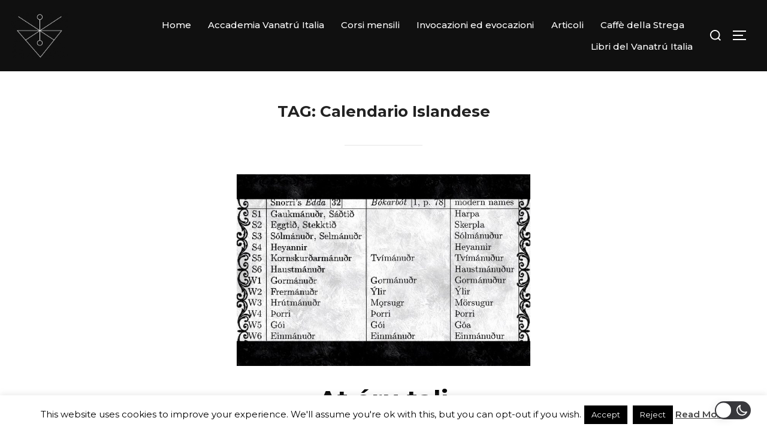

--- FILE ---
content_type: text/plain
request_url: https://www.google-analytics.com/j/collect?v=1&_v=j102&a=147658928&t=pageview&_s=1&dl=https%3A%2F%2Fvanatru.eu%2Ftag%2Fcalendario-islandese&ul=en-us%40posix&dt=Calendario%20Islandese%20Archives%20-%20Vanatr%C3%BA%20Italia&sr=1280x720&vp=1280x720&_u=IEBAAEABAAAAACAAI~&jid=59421771&gjid=1732195032&cid=2033059575.1768053092&tid=UA-104128705-1&_gid=639348951.1768053092&_r=1&_slc=1&z=1475648062
body_size: -449
content:
2,cG-HHB2VSN0GW